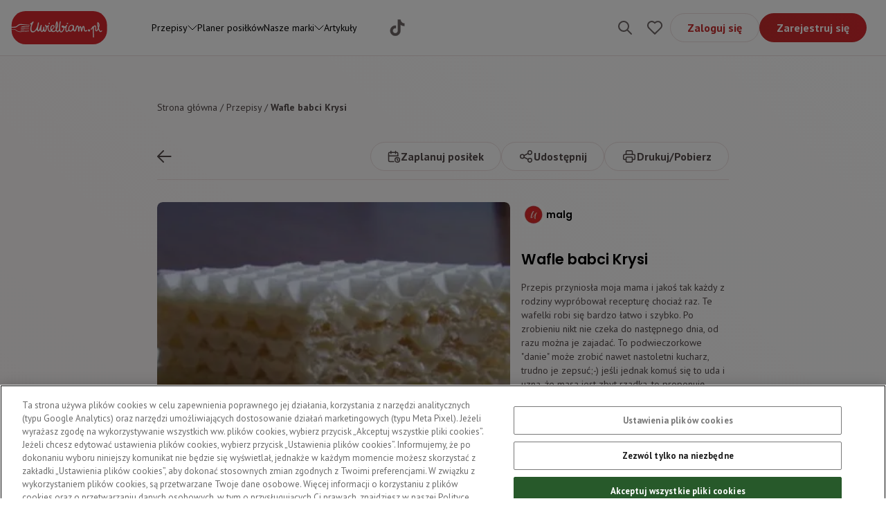

--- FILE ---
content_type: application/javascript; charset=UTF-8
request_url: https://uwielbiam.pl/_next/static/chunks/9713-a906015d7a390081.js
body_size: 4070
content:
"use strict";(self.webpackChunk_N_E=self.webpackChunk_N_E||[]).push([[9713],{8928:function(e,t,l){l.d(t,{S:function(){return i},a:function(){return findEnabledItemByValue},b:function(){return findEnabledItemWithValueById},c:function(){return u},f:function(){return findFirstEnabledItemWithValue}});var n=l(7294),r=l(5089);let u=(0,n.createContext)(!1),i=(0,r.re)();function findFirstEnabledItemWithValue(e){return e.find(e=>null!=e.value&&!e.disabled)}function findEnabledItemWithValueById(e,t){return e.find(e=>null!=e.value&&e.id===t&&!e.disabled)}function findEnabledItemByValue(e,t){return e.find(e=>e.value===t&&!e.disabled)}},4001:function(e,t,l){l.d(t,{p:function(){return c}});var n=l(7294),r=l(1389),u=l(2386),i=l(451),a=l(1423),o=l(5089),s=l(1142),d=l(789);let f="";function itemTextStartsWith(e,t){var l;let n=null==(l=e.ref.current)?void 0:l.textContent;return!!n&&(0,a.Ue)(n).toLowerCase().startsWith(t.toLowerCase())}let c=(0,s.Bi)(e=>{let{state:t,typeahead:l=!0,...a}=e;t=(0,o.oR)(t||d.C,["items","activeId","move"]);let s=a.onKeyDownCapture,c=(0,n.useRef)(0),v=(0,i.zX)(e=>{var n,i;if(null==s||s(e),e.defaultPrevented||!l||!(null!=(n=t)&&n.items))return;if(!function(e){let t=e.target;return!(t&&(0,r.eS)(t))&&(" "===e.key&&!!f.length||1===e.key.length&&!e.ctrlKey&&!e.altKey&&!e.metaKey&&/^[\p{Letter}\p{Number}]$/u.test(e.key))}(e))return void(f="");let a=t.items.filter(e=>!e.disabled);if(!function(e,t){if((0,u.Ud)(e))return!0;let l=e.target;if(!l)return!1;let n=t.some(e=>e.ref.current===l);return n}(e,a))return void(f="");e.preventDefault(),window.clearTimeout(c.current),c.current=window.setTimeout(()=>{f=""},500);let o=e.key.toLowerCase();f+=o,a=function(e,t,l){if(!l)return e;let n=e.find(e=>e.id===l);return!n||!itemTextStartsWith(n,t)||f!==t&&itemTextStartsWith(n,f)?e:(f=t,(0,d.e)(e.filter(e=>itemTextStartsWith(e,f)),l).filter(e=>e.id!==l))}(a,o,null==(i=t)?void 0:i.activeId);let v=a.find(e=>itemTextStartsWith(e,f));v?t.move(v.id):f=""});return{...a,onKeyDownCapture:v}});(0,s.LM)(e=>{let t=c(e);return(0,s.az)("div",t)})},2540:function(e,t,l){l.d(t,{n:function(){return d}});var n=l(1142),r=l(7294),u=l(4666),i=l(5893);let a={top:"4,10 8,6 12,10",right:"6,4 10,8 6,12",bottom:"4,6 8,10 12,6",left:"10,4 6,8 10,12"},o=(0,n.Bi)(e=>{var t,l,n;let{state:o,placement:s,...d}=e,f=(0,r.useContext)(u.P);o=o||f,s=null!=(t=s)?t:null==(l=o)?void 0:l.placement;let c=null==(n=s)?void 0:n.split("-")[0],v=a[c],m=(0,r.useMemo)(()=>(0,i.jsx)("svg",{display:"block",fill:"none",stroke:"currentColor",strokeLinecap:"round",strokeLinejoin:"round",strokeWidth:"1.5pt",viewBox:"0 0 16 16",height:"1em",width:"1em",children:(0,i.jsx)("polyline",{points:v})}),[v]);return{children:m,"aria-hidden":!0,...d,style:{width:"1em",height:"1em",pointerEvents:"none",...d.style}}});(0,n.LM)(e=>{let t=o(e);return(0,n.az)("span",t)});let s=(0,n.Bi)(e=>{let{state:t,...l}=e;return o({state:t,...l})}),d=(0,n.LM)(e=>{let t=s(e);return(0,n.az)("span",t)})},7460:function(e,t,l){l.d(t,{Q:function(){return h}});var n=l(7294),r=l(1389),u=l(2386),i=l(451),a=l(5089),o=l(1142),s=l(6095),d=l(789);function getMouseDestination(e){let t=e.relatedTarget;return(null==t?void 0:t.nodeType)===Node.ELEMENT_NODE?t:null}let f=(0,o.Bi)(e=>{let{state:t,focusOnHover:l=!0,...n}=e;t=(0,a.oR)(t||d.C,["setActiveId","baseRef"]);let u=(0,i.m1)(),o=n.onMouseMove,f=(0,i.yl)(l),c=(0,i.zX)(e=>{var l,n,r;null==o||o(e),!e.defaultPrevented&&u()&&f(e)&&((0,s.B_)(e.currentTarget)||null==(n=t)||null==(r=n.baseRef.current)||r.focus(),null==(l=t)||l.setActiveId(e.currentTarget.id))}),v=n.onMouseLeave,m=(0,i.zX)(e=>{var l,n,i;null==v||v(e),!(e.defaultPrevented||!u()||function(e){let t=getMouseDestination(e);return!!t&&(0,r.r3)(e.currentTarget,t)}(e)||function(e){let t=getMouseDestination(e);if(!t)return!1;let l=(0,r.oq)(t,"[data-composite-hover]");return!!l}(e))&&f(e)&&(null==(l=t)||l.setActiveId(null),null==(n=t)||null==(i=n.baseRef.current)||i.focus())});return{"data-composite-hover":"",...n,onMouseMove:c,onMouseLeave:m}});(0,a.W5)(e=>{let t=f(e);return(0,o.az)("div",t)});var c=l(9068),v=l(8928),m=l(5893);function isSelected(e,t){return null!=e&&null!=t&&(Array.isArray(e)?e.includes(t):e===t)}let y=(0,o.Bi)(e=>{var t,l,o,s;let{state:d,value:y,getItem:h,hideOnClick:p,setValueOnClick:b=null!=y,preventScrollOnKeyDown:g=!0,focusOnHover:w=!0,...x}=e;d=(0,a.oR)(d||v.S,[(0,n.useCallback)(e=>isSelected(e.value,y),[y]),"setValue","hide","contentElement","open"]);let E=x.disabled,A=(0,n.useCallback)(e=>{let t={...e,value:E?void 0:y};return h?h(t):t},[E,y,h]),k=Array.isArray(null==(t=d)?void 0:t.value);p=null!=(l=p)?l:null!=y&&!k;let R=x.onClick,S=(0,i.yl)(b),I=(0,i.yl)(p),M=(0,i.zX)(e=>{var t,l;null==R||R(e),e.defaultPrevented||(0,u.XN)(e)||(0,u.wC)(e)||(S(e)&&null!=y&&(null==(t=d)||t.setValue(e=>Array.isArray(e)?e.includes(y)?e.filter(e=>e!==y):[...e,y]:y)),I(e)&&(null==(l=d)||l.hide()))}),V=isSelected(null==(o=d)?void 0:o.value,y);x=(0,i.OJ)(x,e=>(0,m.jsx)(v.c.Provider,{value:V,children:e}),[V]),x={role:(0,r.lQ)(null==(s=d)?void 0:s.contentElement),"aria-selected":V,children:y,...x,onClick:M},x=(0,c.E)({state:d,getItem:A,preventScrollOnKeyDown:g,...x});let W=(0,i.yl)(w);return f({state:d,...x,focusOnHover:e=>{var t;return!!W(e)&&!!(null!=(t=d)&&t.open)}})}),h=(0,a.W5)(e=>{let t=y(e);return(0,o.az)("div",t)})},6277:function(e,t,l){l.d(t,{v:function(){return y}});var n=l(7294),r=l(4913),u=l(1142),i=l(1233),a=l(8928),o=l(2386),s=l(451),d=l(5089),f=l(9503),c=l(4001);let v=(0,u.Bi)(e=>{let{state:t,resetOnEscape:l=!0,hideOnEnter:r=!0,focusOnMove:u=!0,composite:i=!0,...v}=e,m=(0,n.useRef)(null),y=(0,s.Me)(v.id),[h,p]=(0,n.useState)(t.value),b=Array.isArray(t.value);(0,n.useEffect)(()=>{t.mounted||p(t.value)},[t.mounted,t.value]),l=l&&!b;let g=v.onKeyDown,w=(0,s.yl)(l),x=(0,s.yl)(r),E=(0,s.zX)(e=>{null==g||g(e),!e.defaultPrevented&&("Escape"===e.key&&w(e)&&t.setValue(h),(" "===e.key||"Enter"===e.key)&&(0,o.Ud)(e)&&x(e)&&(e.preventDefault(),t.hide()))});v=(0,d.xR)({state:t,...v},a.S);let A=(0,s.PY)(t.labelRef),k=t.mounted?v.style:{...v.style,display:"none"};return i&&(v={role:"listbox","aria-multiselectable":!!b||void 0,...v}),v={id:y,hidden:!t.mounted,"aria-labelledby":A,...v,ref:(0,s.cR)(y?t.setContentElement:null,m,v.ref),style:k,onKeyDown:E},v=(0,f.Q)({state:t,...v,composite:i,focusOnMove:t.open&&!t.animating&&u}),v=(0,c.p)({state:t,...v})});(0,u.LM)(e=>{let t=v(e);return(0,u.az)("div",t)});let m=(0,u.Bi)(e=>{var t;let{state:l,...u}=e,o=(0,r.qo)(l.value),s=null!=(t=o[o.length-1])?t:"",[d,f]=(0,n.useState)(null);return(0,n.useEffect)(()=>{let e=!1;return f(t=>{if(e)return null;if(l.open&&t)return t;let n=(0,a.a)(l.items,s);return n||null}),()=>{e=!0}},[l.open,l.items,s]),u=v({state:l,...u}),u=(0,i.S)({state:l,initialFocusRef:(null==d?void 0:d.ref)||l.baseRef,...u})}),y=(0,u.LM)(e=>{let t=m(e);return(0,u.az)("div",t)})},9161:function(e,t,l){l.d(t,{d:function(){return useSelectState}});var n=l(7294),r=l(4913),u=l(451),i=l(5089),a=l(3647),o=l(3429),s=l(8928);function useSelectState(e){var t,l;let{virtualFocus:d=!0,orientation:f="vertical",placement:c="bottom-start",setValueOnMove:v=!1,defaultActiveId:m=null,includesBaseElement:y=!1,...h}=void 0===e?{}:e,p=(0,n.useRef)(null),b=(0,n.useRef)(null),[g,w]=(0,u.zk)(null!=(t=h.defaultValue)?t:"",h.value,h.setValue),x=(0,a.u)({...h,virtualFocus:d,orientation:f,defaultActiveId:m,includesBaseElement:y}),E=(0,o.v)({...h,placement:c}),A=(0,u.t2)(null!=(l=h.value)?l:h.defaultValue),k=(0,u.cP)(x),R=Array.isArray(g);(0,n.useEffect)(()=>{if(R||null!=A||!x.items.length)return;let e=(0,s.f)(x.items);null!=e&&e.value&&w(t=>t||!e.value?t:e.value)},[R,A,x.items,w]),(0,n.useEffect)(()=>{if(E.mounted)return;let e=(0,r.qo)(g),t=e[e.length-1];if(!t)return;let l=(0,s.a)(x.items,t);l&&x.setActiveId(l.id)},[E.mounted,x.items,g,x.setActiveId]);let S=(0,u.cP)(E.mounted);(0,n.useEffect)(()=>{if(R||!v&&S.current)return;let{activeId:e,items:t}=k.current;if(!x.moves||!e)return;let l=(0,s.b)(t,e);(null==l?void 0:l.value)!=null&&w(l.value)},[R,v,x.moves,w]);let I=(0,n.useMemo)(()=>({...x,...E,value:g,setValue:w,setValueOnMove:v,selectRef:p,labelRef:b}),[x,E,g,w,v]);return(0,i.oW)(I)}},6:function(e,t,l){l.d(t,{P:function(){return h}});var n=l(7294),r=l(1389),u=l(2386),i=l(451),a=l(5089),o=l(1142),s=l(4001),d=l(6664),f=l(8928),c=l(2540),v=l(5893),m=l(2134);function nextWithValue(e,t){return()=>{var l;let n=t();if(!n)return;let r=0,u=e.find(e=>e.id===n),i=u;for(;u&&null==u.value;){let l=t(++r);if(!l)return;if((u=e.find(e=>e.id===l))===i)break}return null==(l=u)?void 0:l.id}}let y=(0,o.Bi)(e=>{let{state:t,name:l,form:o,required:y,showOnKeyDown:h=!0,moveOnKeyDown:p=!0,toggleOnClick:b=!1,toggleOnPress:g=!b,...w}=e;g=!b&&g;let x=w.onKeyDown,E=(0,i.yl)(h),A=(0,i.yl)(p),k=(0,i.yl)(g),R=t.placement.split("-")[0],S=Array.isArray(t.value),I=(0,i.zX)(e=>{var l;if(null==x||x(e),e.defaultPrevented)return;(" "===e.key||"Enter"===e.key)&&k(e)&&(e.preventDefault(),t.toggle());let n="horizontal"!==t.orientation,r="vertical"!==t.orientation,u=!!(null!=(l=(0,f.f)(t.items))&&l.rowId),i={ArrowUp:(u||n)&&nextWithValue(t.items,t.up),ArrowRight:(u||r)&&nextWithValue(t.items,t.next),ArrowDown:(u||n)&&nextWithValue(t.items,t.down),ArrowLeft:(u||r)&&nextWithValue(t.items,t.previous)},a=i[e.key];a&&A(e)&&(e.preventDefault(),t.move(a()));let o="top"===R||"bottom"===R,s={ArrowDown:o,ArrowUp:o,ArrowLeft:"left"===R,ArrowRight:"right"===R}[e.key];s&&E(e)&&(e.preventDefault(),t.show(),t.move(t.activeId))}),M=w.onMouseDown,V=(0,i.zX)(e=>{if(null==M||M(e),e.defaultPrevented||e.button||e.ctrlKey||!k(e))return;let l=e.currentTarget;(0,u.qx)(l,"focusin",()=>{t.disclosureRef.current=l,t.toggle()})});w=(0,a.xR)({state:t,...w},f.S);let[W,C]=(0,n.useState)(!1),z=(0,n.useRef)(!1);(0,n.useEffect)(()=>{let e=z.current;z.current=!1,e||C(!1)},[t.value]);let L=(0,i.PY)(t.labelRef),D=w["aria-label"],T=w["aria-labelledby"]||L,B=(0,n.useMemo)(()=>[...new Set(t.items.map(e=>e.value).filter(e=>null!=e))],[t.items]);w=(0,i.OJ)(w,e=>(0,v.jsxs)(v.Fragment,{children:[(0,v.jsx)(m.T,{as:"select",tabIndex:-1,"aria-hidden":!0,"aria-label":D,"aria-labelledby":T,name:l,form:o,required:y,value:t.value,multiple:S,onFocus:()=>{var e;return null==(e=t.selectRef.current)?void 0:e.focus()},onChange:e=>{z.current=!0,C(!0),t.setValue(S?Array.from(e.target.selectedOptions).map(e=>e.value):e.target.value)},children:B.map(e=>(0,v.jsx)("option",{value:e,children:e},e))}),e]}),[D,T,l,o,y,t.value,S,t.selectRef,t.setValue,B]);let P=(0,v.jsxs)(v.Fragment,{children:[t.value,(0,v.jsx)(c.n,{})]});return w={role:"combobox","aria-autocomplete":"none","aria-labelledby":L,"aria-haspopup":(0,r.SK)(t.contentElement,"listbox"),"data-autofill":W?"":void 0,children:P,...w,ref:(0,i.cR)(t.selectRef,w.ref),onKeyDown:I,onMouseDown:V},w=(0,d.j)({state:t,toggleOnClick:b,...w}),w=(0,s.p)({state:t,...w})}),h=(0,o.LM)(e=>{let t=y(e);return(0,o.az)("button",t)})}}]);

--- FILE ---
content_type: application/javascript; charset=UTF-8
request_url: https://uwielbiam.pl/_next/static/chunks/2885-cc57bbbaa3a4edc6.js
body_size: 5362
content:
"use strict";(self.webpackChunk_N_E=self.webpackChunk_N_E||[]).push([[2885],{789:function(e,t,r){r.d(t,{C:function(){return o},a:function(){return findFirstEnabledItem},b:function(){return getActiveId},c:function(){return getItemsInRow},d:function(){return getEnabledItems},e:function(){return flipItems},f:function(){return findEnabledItemById},g:function(){return groupItemsByRows},h:function(){return getOppositeOrientation},i:function(){return isItem},j:function(){return d},k:function(){return getContextId},l:function(){return focusSilently},m:function(){return a},n:function(){return normalizeRows},s:function(){return silentlyFocused},v:function(){return verticalizeItems}});var n=r(7294),l=r(5089);let i={id:null,ref:{current:null}};function getMaxRowLength(e){let t=0;for(let{length:r}of e)r>t&&(t=r);return t}function getEnabledItems(e,t){return e.filter(e=>t?!e.disabled&&e.id!==t:!e.disabled)}function findFirstEnabledItem(e,t){return e.find(e=>t?!e.disabled&&e.id!==t:!e.disabled)}function normalizeRows(e,t,r){let n=getMaxRowLength(e);for(let l of e)for(let e=0;e<n;e+=1){let n=l[e];if(!n||r&&n.disabled){let n=0===e,i=n&&r?findFirstEnabledItem(l):l[e-1];l[e]=i&&t!==i.id&&r?i:{id:"__EMPTY_ITEM__",disabled:!0,ref:{current:null},rowId:null==i?void 0:i.rowId}}}return e}function findEnabledItemById(e,t){if(t)return e.find(e=>e.id===t&&!e.disabled)}function getActiveId(e,t,r){var n;return void 0!==r?r:void 0!==t?t:null==(n=findFirstEnabledItem(e))?void 0:n.id}function getItemsInRow(e,t){return e.filter(e=>e.rowId===t)}function getOppositeOrientation(e){return"vertical"===e?"horizontal":"horizontal"===e?"vertical":void 0}function groupItemsByRows(e){let t=[];for(let r of e){let e=t.find(e=>{var t;return(null==(t=e[0])?void 0:t.rowId)===r.rowId});e?e.push(r):t.push([r])}return t}function flipItems(e,t,r){void 0===r&&(r=!1);let n=e.findIndex(e=>e.id===t);return[...e.slice(n+1),...r?[i]:[],...e.slice(0,n)]}function verticalizeItems(e){let t=groupItemsByRows(e),r=getMaxRowLength(t),n=[];for(let e=0;e<r;e+=1)for(let r of t){let t=r[e];t&&n.push({...t,rowId:t.rowId?""+e:void 0})}return n}function getContextId(e,t){return null!=t&&t.baseRef&&t.baseRef===(null==e?void 0:e.baseRef)?t.id:void 0}let u=Symbol("FOCUS_SILENTLY");function focusSilently(e){e[u]=!0,e.focus()}function silentlyFocused(e){let t=e[u];return delete e[u],t}function isItem(e,t,r){return!!t&&e.some(e=>(!r||e.ref.current!==r)&&e.ref.current===t)}let o=(0,l.re)(),d=(0,n.createContext)(void 0),a=(0,n.createContext)(void 0)},5005:function(e,t,r){r.d(t,{C:function(){return l}});var n=r(7294);let l=(0,n.createContext)(!1)},4724:function(e,t,r){r.d(t,{P:function(){return a}});var n=r(7294),l=r(1142),i=r(5005),u=r(5893);let o=(0,u.jsx)("svg",{display:"block",fill:"none",stroke:"currentColor",strokeLinecap:"round",strokeLinejoin:"round",strokeWidth:"1.5pt",viewBox:"0 0 16 16",height:"1em",width:"1em",children:(0,u.jsx)("polyline",{points:"4,8 7,12 12,4"})}),d=(0,l.Bi)(e=>{var t,r;let{state:l,checked:u,...d}=e,a=(0,n.useContext)(i.C);u=null!=(t=u)?t:a;let c=(r={checked:u,children:d.children}).checked?r.children||o:"function"==typeof r.children?r.children:null;return{"aria-hidden":!0,...d,children:c,style:{width:"1em",height:"1em",pointerEvents:"none",...d.style}}}),a=(0,l.LM)(e=>{let t=d(e);return(0,l.az)("span",t)})},2542:function(e,t,r){r.d(t,{S:function(){return useCheckboxState}});var n=r(7294),l=r(451);function useCheckboxState(e){var t;void 0===e&&(e={});let[r,i]=(0,l.zk)(null!=(t=e.defaultValue)&&t,e.value,e.setValue),u=(0,n.useMemo)(()=>({value:r,setValue:i}),[r,i]);return u}},1544:function(e,t,r){r.d(t,{X:function(){return c}});var n=r(7294),l=r(451),i=r(1142),u=r(3083),o=r(5005),d=r(5893);function setMixed(e,t){t?e.indeterminate=!0:e.indeterminate&&(e.indeterminate=!1)}let a=(0,i.Bi)(e=>{var t;let{state:r,value:i,checked:a,defaultChecked:c,...s}=e,[f,v]=(0,l.zk)(null!=c&&c,null!=a?a:function(e,t){if(void 0!==e)return t?Array.isArray(e)?e.includes(t):e===t:!Array.isArray(e)&&"boolean"==typeof e&&e}(null==r?void 0:r.value,i)),m=(0,n.useRef)(null),g=(0,l.O)(m,s.as||"input"),I=(t=s.type,"input"===g&&(!t||"checkbox"===t)),p=f?"mixed"===f:void 0,b="mixed"!==f&&f;(0,n.useEffect)(()=>{let e=m.current;e&&(setMixed(e,p),e.checked=b)},[p,b]);let h=s.onChange,w=(0,l.zX)(e=>{if(s.disabled){e.stopPropagation(),e.preventDefault();return}if(setMixed(e.currentTarget,p),I||(e.currentTarget.checked=!e.currentTarget.checked),null==h||h(e),e.defaultPrevented)return;let t=e.currentTarget.checked;v(t),null==r||r.setValue(e=>i?Array.isArray(e)?t?[...e,i]:e.filter(e=>e!==i):i:t)}),k=s.onClick,y=(0,l.zX)(e=>{null==k||k(e),!e.defaultPrevented&&(I||w(e))});return s={role:I?void 0:"checkbox",type:I?"checkbox":void 0,"aria-checked":f,...s=(0,l.OJ)(s,e=>(0,d.jsx)(o.C.Provider,{value:b,children:e}),[b]),ref:(0,l.cR)(m,s.ref),onChange:w,onClick:y},s=(0,u.Y)({clickOnEnter:!I,...s}),{value:I?i:void 0,checked:b,...s}}),c=(0,i.LM)(e=>{let t=a(e);return(0,i.az)("input",t)})},9068:function(e,t,r){r.d(t,{E:function(){return v}});var n=r(7294),l=r(1389),i=r(2386),u=r(451),o=r(5089),d=r(1142),a=r(5885),c=r(3083),s=r(789),f=r(5893);function findNextPageItemId(e,t,r,n){let i,u;if(void 0===n&&(n=!1),!t||!r)return;let o=(0,l.wy)(e);if(!o)return;let d=function(e,t){void 0===t&&(t=!1);let r=e.clientHeight,{top:n}=e.getBoundingClientRect(),l=1.5*Math.max(.875*r,r-40),i=t?r-l+n:l+n;return"HTML"===e.tagName?i+e.scrollTop:i}(o,n);for(let e=0;e<t.length;e+=1){let l=i;if(!(i=r(e)))break;if(i===l)continue;let o=(0,s.f)(t,i),a=null==o?void 0:o.ref.current;if(!a)continue;let c=function(e,t){void 0===t&&(t=!1);let{top:r}=e.getBoundingClientRect();return t?r+e.clientHeight:r}(a,n),f=c-d,v=Math.abs(f);if(n&&f<=0||!n&&f>=0){void 0!==u&&u<v&&(i=l);break}u=v}return i}let v=(0,d.Bi)(e=>{var t,r,d,v,m,g,I;let p;let{state:b,rowId:h,preventScrollOnKeyDown:w=!1,moveOnKeyPress:k=!0,getItem:y,...C}=e,x=(0,u.Me)(C.id);b=(0,o.oR)(b||s.C,[(0,n.useCallback)(e=>e.activeId===x,[x]),"baseRef","items","virtualFocus","registerItem","setActiveId","orientation","up","next","down","previous","first","last","move"]);let P=(0,n.useRef)(null),R=(0,n.useContext)(s.j),E=null!=h?h:(0,s.k)(b,R),z=C.disabled&&!C.accessibleWhenDisabled,A=(0,n.useCallback)(e=>{let t={...e,id:x,rowId:E,disabled:!!z};return y?y(t):t},[x,E,z,y]),M=C.onFocus,T=(0,n.useRef)(!1),F=(0,u.zX)(e=>{var t,r,n,u,o;if(null==M||M(e),e.defaultPrevented||(0,i.Ke)(e)||!x||null!=(t=b)&&t.items&&function(e,t){if((0,i.Ud)(e))return!1;let r=e.target;return(0,s.i)(t,r,e.currentTarget)}(e,b.items)||((null==(r=b)?void 0:r.activeId)!==x&&(null==(u=b)||u.setActiveId(x)),!(null!=(n=b)&&n.virtualFocus)||!(0,i.Ud)(e))||(o=e.currentTarget).isContentEditable||(0,l.eS)(o)||"INPUT"===o.tagName&&!(0,l.iK)(o))return;let d=b.baseRef.current;if(!d)return;T.current=!0;let a=e.relatedTarget===d||(0,s.i)(b.items,e.relatedTarget);a?(0,s.l)(d):d.focus()}),S=C.onBlurCapture,U=(0,u.zX)(e=>{var t;null==S||S(e),!e.defaultPrevented&&null!=(t=b)&&t.virtualFocus&&T.current&&(T.current=!1,e.preventDefault(),e.stopPropagation())}),B=C.onKeyDown,D=(0,u.yl)(w),K=(0,u.yl)(k),L=(I=null==(t=b)?void 0:t.items,(0,n.useMemo)(()=>{if(x)return null==I?void 0:I.find(e=>e.id===x)},[I,x])),G=!!(null!=L&&L.rowId),X=(0,u.zX)(e=>{var t,r,n,l,u,o,d;if(null==B||B(e),e.defaultPrevented||!(0,i.Ud)(e))return;let a=(null==(t=b)?void 0:t.orientation)!=="horizontal",c=(null==(r=b)?void 0:r.orientation)!=="vertical",s={ArrowUp:(G||a)&&(null==(n=b)?void 0:n.up),ArrowRight:(G||c)&&(null==(l=b)?void 0:l.next),ArrowDown:(G||a)&&(null==(u=b)?void 0:u.down),ArrowLeft:(G||c)&&(null==(o=b)?void 0:o.previous),Home:()=>{var t,r;return!G||e.ctrlKey?null==(r=b)?void 0:r.first():null==(t=b)?void 0:t.previous(-1)},End:()=>{var t,r;return!G||e.ctrlKey?null==(r=b)?void 0:r.last():null==(t=b)?void 0:t.next(-1)},PageUp:()=>{var t,r;return findNextPageItemId(e.currentTarget,null==(t=b)?void 0:t.items,null==(r=b)?void 0:r.up,!0)},PageDown:()=>{var t,r;return findNextPageItemId(e.currentTarget,null==(t=b)?void 0:t.items,null==(r=b)?void 0:r.down)}},f=s[e.key];if(f){let t=f();if(D(e)||void 0!==t){if(!K(e))return;e.preventDefault(),null==(d=b)||d.move(t)}}}),H=(0,n.useMemo)(()=>{var e;return{id:x,baseRef:null==(e=b)?void 0:e.baseRef}},[x,null==(r=b)?void 0:r.baseRef]);C=(0,u.OJ)(C,e=>(0,f.jsx)(s.m.Provider,{value:H,children:e}),[H]);let O=(null==(d=b)?void 0:d.activeId)===x,_=function(e,t){let[r,l]=(0,n.useState)(t.role);return(0,u.Gw)(()=>{let r=e.current;r&&l(r.getAttribute("role")||t.role)},[t.role]),r}(P,C);O&&("option"===_||"treeitem"===_?p=!0:null!=(g=b)&&g.virtualFocus&&("option"===_||"tab"===_||"treeitem"===_||"gridcell"===_||"row"===_||"columnheader"===_||"rowheader"===_)&&(p=!0));let N=!(null!=(v=b)&&v.virtualFocus)&&O||!(null!=(m=b)&&m.items.length);return C={id:x,"aria-selected":p,"data-active-item":O?"":void 0,...C,ref:(0,u.cR)(P,C.ref),tabIndex:N?C.tabIndex:-1,onFocus:F,onBlurCapture:U,onKeyDown:X},C=(0,c.Y)(C),C=(0,a.g)({state:b,...C,getItem:A,shouldRegisterItem:!!x&&C.shouldRegisterItem})});(0,o.W5)(e=>{let t=v(e);return(0,d.az)("button",t)})},3647:function(e,t,r){r.d(t,{u:function(){return useCompositeState}});var n=r(7294),l=r(4913),i=r(451),u=r(5089),o=r(1781),d=r(789);function useCompositeState(e){var t;let{orientation:r="both",rtl:a=!1,virtualFocus:c=!1,focusLoop:s=!1,focusWrap:f=!1,focusShift:v=!1,...m}=void 0===e?{}:e,g=(0,o.I)(m),I=(0,n.useRef)(null),[p,b]=(0,i.zk)(0,m.moves,m.setMoves),[h,w]=(0,i.zk)(m.defaultActiveId,m.activeId,m.setActiveId),k=(0,n.useMemo)(()=>(0,d.b)(g.items,h),[g.items,h]),y=(0,i.t2)(k),C=null!=(t=m.includesBaseElement)?t:null===y,x=(0,i.cP)(k),P=(0,n.useCallback)(e=>{void 0!==e&&(b(e=>e+1),w(e))},[]),R=(0,n.useCallback)(()=>{let e=(0,d.a)(g.items);return null==e?void 0:e.id},[g.items]),E=(0,n.useCallback)(()=>{let e=(0,d.a)((0,l.GP)(g.items));return null==e?void 0:e.id},[g.items]),z=(0,n.useCallback)((e,t,r,n)=>{var i,u;let o="vertical"!==t,c=a&&o,v=c?(0,l.GP)(e):e;if(null==x.current)return null==(i=(0,d.a)(v))?void 0:i.id;let m=v.find(e=>e.id===x.current);if(!m)return null==(u=(0,d.a)(v))?void 0:u.id;let g=!!m.rowId,I=v.indexOf(m),p=v.slice(I+1),b=(0,d.c)(p,m.rowId);if(void 0!==n){let e=(0,d.d)(b,x.current),t=e.slice(n)[0]||e[e.length-1];return null==t?void 0:t.id}let h=(0,d.h)(g?t||"horizontal":t),w=s&&s!==h,k=g&&f&&f!==h;if(r=r||!g&&w&&C,w){let e=k&&!r?v:(0,d.c)(v,m.rowId),t=(0,d.e)(e,x.current,r),n=(0,d.a)(t,x.current);return null==n?void 0:n.id}if(k){let e=(0,d.a)(r?b:p,x.current),t=r?(null==e?void 0:e.id)||null:null==e?void 0:e.id;return t}let y=(0,d.a)(b,x.current);return!y&&r?null:null==y?void 0:y.id},[s,f,C]),A=(0,n.useCallback)(e=>z(g.items,r,!1,e),[z,g.items,r]),M=(0,n.useCallback)(e=>{var t;let n=!!(null!=(t=(0,d.a)(g.items))&&t.rowId),i=!n&&C;return z((0,l.GP)(g.items),r,i,e)},[g.items,z,r,C]),T=(0,n.useCallback)(e=>{let t=v&&!e,r=(0,d.v)((0,l.JH)((0,d.n)((0,d.g)(g.items),x.current,t))),n=s&&"horizontal"!==s,i=n&&C;return z(r,"vertical",i,e)},[g.items,z,v,s]),F=(0,n.useCallback)(e=>{let t=v&&!e,r=(0,d.v)((0,l.GP)((0,l.JH)((0,d.n)((0,d.g)(g.items),x.current,t))));return z(r,"vertical",C,e)},[g.items,z,v]),S=(0,n.useMemo)(()=>({...g,baseRef:I,orientation:r,rtl:a,virtualFocus:c,focusLoop:s,focusWrap:f,focusShift:v,moves:p,setMoves:b,includesBaseElement:C,activeId:k,setActiveId:w,move:P,next:A,previous:M,up:F,down:T,first:R,last:E}),[g,I,r,a,c,s,f,v,p,b,C,k,w,P,A,M,F,T,R,E]);return(0,u.oW)(S)}},9503:function(e,t,r){r.d(t,{Q:function(){return m}});var n=r(7294),l=r(4913),i=r(1389),u=r(2386),o=r(6095),d=r(451),a=r(1423),c=r(5089),s=r(1142),f=r(2978),v=r(789);function isGrid(e){return e.some(e=>!!e.rowId)}function useKeyboardEventProxy(e,t,r,n){return(0,d.zX)(l=>{if(null==r||r(l),l.defaultPrevented)return;let o=null==t?void 0:t.ref.current;if(!o||!function(e,t){if(!(0,u.Ud)(e)||"Shift"===e.key||"Control"===e.key||"Alt"===e.key||"Meta"===e.key)return!1;let r=e.target;if(!r)return!0;if((0,i.eS)(r)){if(1===e.key.length&&!e.ctrlKey&&!e.metaKey)return!1;let r=isGrid(t.items),n=null===t.activeId,l="Home"===e.key||"End"===e.key;if(!(r&&!n)&&l)return!1}return!e.isPropagationStopped()}(l,e))return;let{view:d,...a}=l,c=null==n?void 0:n.current;o!==c&&o.focus(),(0,u.nm)(o,l.type,a)||l.preventDefault(),l.currentTarget.contains(o)&&l.stopPropagation()})}let m=(0,s.Bi)(e=>{let{state:t,composite:r=!0,focusOnMove:s=r,moveOnKeyPress:m=!0,...g}=e,I=(0,n.useRef)(null),p=r&&t.virtualFocus,b=(0,n.useMemo)(()=>(0,v.f)(t.items,t.activeId),[t.items,t.activeId]),h=(0,d.cP)(b),w=(0,n.useRef)(null),k=null===t.activeId,y=(0,d.cP)(k),C=function(e){let[t,r]=(0,n.useState)(!1),l=(0,n.useCallback)(()=>r(!0),[]);return(0,n.useEffect)(()=>{let n=null==e?void 0:e.ref.current;t&&n&&(r(!1),(0,o.PY)(n))},[e,t]),l}(b);(0,d.Gw)(()=>{var e;if(!r||!s||!t.moves)return;let n=null==(e=h.current)?void 0:e.ref.current;n&&C()},[r,s,t.moves]),(0,d.Gw)(()=>{if(!r||!t.moves||!y.current)return;let e=I.current;if(!e)return;let n=w.current;w.current=null,n&&(0,u.sE)(n,{relatedTarget:e}),(0,o.H1)(e)?(0,u.Vr)(e,{relatedTarget:n}):e.focus()},[r,t.moves]),(0,d.Gw)(()=>{var e;if(!p||!r)return;let t=w.current;if(w.current=null,!t)return;let n=null==(e=h.current)?void 0:e.ref.current,l=n||(0,i.vY)(t);(0,u.sE)(t,{relatedTarget:l})},[p,r,t.activeId]);let x=useKeyboardEventProxy(t,b,g.onKeyDownCapture,w),P=useKeyboardEventProxy(t,b,g.onKeyUpCapture,w),R=g.onFocusCapture,E=(0,d.zX)(e=>{if(null==R||R(e),e.defaultPrevented||!p)return;let t=e.relatedTarget,r=(0,v.s)(e.currentTarget);(0,u.Ud)(e)&&r&&(e.stopPropagation(),w.current=t)}),z=g.onFocus,A=(0,d.zX)(e=>{null==z||z(e),!e.defaultPrevented&&r&&(p?(0,u.Ud)(e)&&!(0,v.i)(t.items,e.relatedTarget)&&(0,a.YE)(C):(0,u.Ud)(e)&&t.setActiveId(null))}),M=g.onBlurCapture,T=(0,d.zX)(e=>{if(null==M||M(e),e.defaultPrevented||!p)return;let r=(null==b?void 0:b.ref.current)||null,n=e.relatedTarget,l=(0,v.i)(t.items,n),i=w.current;if(w.current=null,(0,u.Ud)(e)&&l)n===r?i&&i!==n&&(0,u.sE)(i,e):r&&(0,u.sE)(r,e),e.stopPropagation();else{let n=(0,v.i)(t.items,e.target);!n&&r&&(0,u.sE)(r,e)}}),F=g.onKeyDown,S=(0,d.yl)(m),U=(0,d.zX)(e=>{if(null==F||F(e),e.defaultPrevented||!(0,u.Ud)(e)||h.current)return;let r="horizontal"!==t.orientation,n="vertical"!==t.orientation,i=isGrid(t.items),o={ArrowUp:(i||r)&&(()=>{if(i){var e;let r=t.items&&(e=t.items,(0,v.a)((0,l.JH)((0,l.GP)((0,v.g)(e)))));return null==r?void 0:r.id}return t.last()}),ArrowRight:(i||n)&&t.first,ArrowDown:(i||r)&&t.first,ArrowLeft:(i||n)&&t.last,Home:t.first,End:t.last,PageUp:t.first,PageDown:t.last},d=o[e.key];if(d){let r=d();if(void 0!==r){if(!S(e))return;e.preventDefault(),t.move(r)}}});g=(0,c.xR)({state:t,...g},v.C);let B=(null==b?void 0:b.id)||void 0;g={"aria-activedescendant":p?B:void 0,...g,ref:(0,d.cR)(I,r?t.baseRef:void 0,g.ref),onKeyDownCapture:x,onKeyUpCapture:P,onFocusCapture:E,onFocus:A,onBlurCapture:T,onKeyDown:U};let D=r&&(p||null===t.activeId);return(0,f.k)({focusable:D,...g})});(0,s.LM)(e=>{let t=m(e);return(0,s.az)("div",t)})}}]);